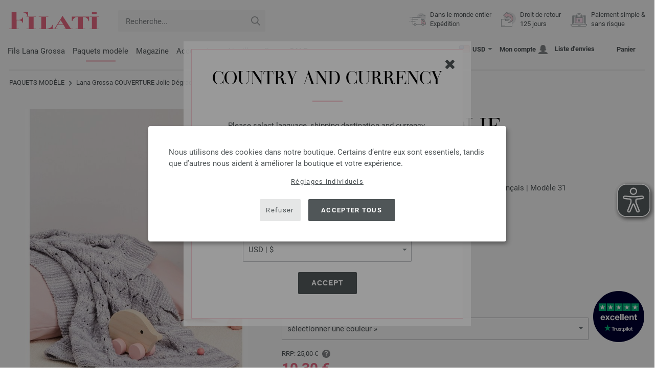

--- FILE ---
content_type: text/html; charset=UTF-8
request_url: https://www.filati.fr/modeles-lana-grossa/modele-lana-grossa-couverture-jolie-degrade-id_23173.html
body_size: 17211
content:
<!doctype html>
<html lang="fr">
<head><meta charset="utf-8">
<title>COUVERTURE Jolie Dégradé de Lana Grossa | INFANTI EDITION No. 3 - Magazine allemand + explications en français - Modèle 31</title>
<meta name="description" content="Lana Grossa Commandez maintenant en ligne des modèles Lana Grossa - Paquet de modèles COUVERTURE Jolie Dégradé (Modèle 31, INFANTI EDITION No. 3 - Magazine allemand + explications en français) - FILATI.fr.">
<meta name="googlebot" content="index,follow,noodp" />
<meta name="robots" content="all,index,follow" />
<meta name="msnbot" content="all,index,follow" />
<link rel="canonical" href="https://www.filati.fr/modeles-lana-grossa/modele-lana-grossa-couverture-jolie-degrade-id_23173.html" />
<meta property="og:title" content="Lana Grossa COUVERTURE Jolie Dégradé - INFANTI EDITION No. 3 - Magazine allemand + explications en français - Modèle 31 | Boutique FILATI"/>
<meta http-equiv="X-UA-Compatible" content="ie=edge">
<meta name="application-name" content="FILATI">
<meta name="apple-mobile-web-app-title" content="FILATI">
<meta name="msapplication-TileColor" content="#505658">
<meta name="theme-color" content="#505658">
<meta name="msapplication-config" content="/browserconfig.xml?v=04">
<link rel="apple-touch-icon" sizes="57x57" href="/assets/images/favicons/apple-touch-icon-57x57.png?v=04">
<link rel="apple-touch-icon" sizes="60x60" href="/assets/images/favicons/apple-touch-icon-60x60.png?v=04">
<link rel="apple-touch-icon" sizes="72x72" href="/assets/images/favicons/apple-touch-icon-72x72.png?v=04">
<link rel="apple-touch-icon" sizes="76x76" href="/assets/images/favicons/apple-touch-icon-76x76.png?v=04">
<link rel="apple-touch-icon" sizes="114x114" href="/assets/images/favicons/apple-touch-icon-114x114.png?v=04">
<link rel="apple-touch-icon" sizes="120x120" href="/assets/images/favicons/apple-touch-icon-120x120.png?v=04">
<link rel="apple-touch-icon" sizes="144x144" href="/assets/images/favicons/apple-touch-icon-144x144.png?v=04">
<link rel="apple-touch-icon" sizes="152x152" href="/assets/images/favicons/apple-touch-icon-152x152.png?v=04">
<link rel="apple-touch-icon" sizes="180x180" href="/assets/images/favicons/apple-touch-icon-180x180.png?v=04">
<link rel="icon" type="image/png" href="/assets/images/favicons/android-chrome-36x36.png?v=04" sizes="36x36">
<link rel="icon" type="image/png" href="/assets/images/favicons/android-chrome-48x48.png?v=04" sizes="48x48">
<link rel="icon" type="image/png" href="/assets/images/favicons/android-chrome-72x72.png?v=04" sizes="72x72">
<link rel="icon" type="image/png" href="/assets/images/favicons/android-chrome-96x96.png?v=04" sizes="96x96">
<link rel="icon" type="image/png" href="/assets/images/favicons/android-chrome-144x144.png?v=04" sizes="144x144">
<link rel="icon" type="image/png" href="/assets/images/favicons/android-chrome-192x192.png?v=04" sizes="192x192">
<link rel="icon" type="image/png" href="/assets/images/favicons/favicon-16x16.png?v=04" sizes="16x16">
<link rel="icon" type="image/png" href="/assets/images/favicons/favicon-32x32.png?v=04" sizes="32x32">
<link rel="icon" type="image/png" href="/assets/images/favicons/favicon-96x96.png?v=04" sizes="96x96">
<link rel="shortcut icon" type="image/x-icon" href="/favicon.ico?v=04">
<meta name="msapplication-TileImage" content="/assets/images/favicons/mstile-150x150.png?v=04">
<meta name="msapplication-square70x70logo" content="/assets/images/favicons/mstile-70x70.png?v=04">
<meta name="msapplication-square150x150logo" content="/assets/images/favicons/mstile-150x150.png?v=04">
<meta name="msapplication-wide310x150logo" content="/assets/images/favicons/mstile-310x150.png?v=04">
<meta name="msapplication-square310x310logo" content="/assets/images/favicons/mstile-310x310.png?v=04">
<link href="/assets/images/favicons/apple-touch-startup-image-320x460.png?v=04" media="(device-width: 320px) and (device-height: 480px) and (-webkit-device-pixel-ratio: 1)" rel="apple-touch-startup-image">
<link href="/assets/images/favicons/apple-touch-startup-image-640x920.png?v=04" media="(device-width: 320px) and (device-height: 480px) and (-webkit-device-pixel-ratio: 2)" rel="apple-touch-startup-image">
<link href="/assets/images/favicons/apple-touch-startup-image-640x1096.png?v=04" media="(device-width: 320px) and (device-height: 568px) and (-webkit-device-pixel-ratio: 2)" rel="apple-touch-startup-image">
<link href="/assets/images/favicons/apple-touch-startup-image-748x1024.png?v=04" media="(device-width: 768px) and (device-height: 1024px) and (-webkit-device-pixel-ratio: 1) and (orientation: landscape)" rel="apple-touch-startup-image">
<link href="/assets/images/favicons/apple-touch-startup-image-750x1024.png?v=04" media="" rel="apple-touch-startup-image">
<link href="/assets/images/favicons/apple-touch-startup-image-750x1294.png?v=04" media="(device-width: 375px) and (device-height: 667px) and (-webkit-device-pixel-ratio: 2)" rel="apple-touch-startup-image">
<link href="/assets/images/favicons/apple-touch-startup-image-768x1004.png?v=04" media="(device-width: 768px) and (device-height: 1024px) and (-webkit-device-pixel-ratio: 1) and (orientation: portrait)" rel="apple-touch-startup-image">
<link href="/assets/images/favicons/apple-touch-startup-image-1182x2208.png?v=04" media="(device-width: 414px) and (device-height: 736px) and (-webkit-device-pixel-ratio: 3) and (orientation: landscape)" rel="apple-touch-startup-image">
<link href="/assets/images/favicons/apple-touch-startup-image-1242x2148.png?v=04" media="(device-width: 414px) and (device-height: 736px) and (-webkit-device-pixel-ratio: 3) and (orientation: portrait)" rel="apple-touch-startup-image">
<link href="/assets/images/favicons/apple-touch-startup-image-1496x2048.png?v=04" media="(device-width: 768px) and (device-height: 1024px) and (-webkit-device-pixel-ratio: 2) and (orientation: landscape)" rel="apple-touch-startup-image">
<link href="/assets/images/favicons/apple-touch-startup-image-1536x2008.png?v=04" media="(device-width: 768px) and (device-height: 1024px) and (-webkit-device-pixel-ratio: 2) and (orientation: portrait)" rel="apple-touch-startup-image">
<link rel="manifest" href="/manifest.json?v=04" />
<meta property="og:type" content="article" />
<meta property="og:url" content="https://www.filati.fr/modeles-lana-grossa/modele-lana-grossa-couverture-jolie-degrade-id_23173.html" />
<meta property="og:description " content="Lana Grossa Commandez maintenant en ligne des modèles Lana Grossa - Paquet de modèles COUVERTURE Jolie Dégradé (Modèle 31, INFANTI EDITION No. 3 - Magazine allemand + explications en français) - FILATI.fr." />
<meta property="og:image" content="/media/modell-pakete.795/infanti.1009/edition-03/infanti-edition-03-m30-31c.jpg" />
<meta property="og:site_name" content="FILATI" />
<meta property="fb:admins" content="100002294998238" />
<meta name="viewport" content="width=device-width, initial-scale=1.0">
<link rel="preload" href="/assets/fonts/bodoni-classic-pro-a.woff2" as="font" type="font/woff2" crossorigin="anonymous">
<link rel="preload" href="/assets/fonts/roboto-v18-vietnamese_latin-ext_greek-ext_cyrillic_latin_greek_cyrillic-ext-700.woff2" as="font" type="font/woff2" crossorigin="anonymous">
<link rel="preload" href="/assets/fonts/roboto-v18-vietnamese_latin-ext_greek-ext_cyrillic_latin_greek_cyrillic-ext-regular.woff2" as="font" type="font/woff2" crossorigin="anonymous">
<link rel="stylesheet" href="/assets/styles/css/style.css?v=208">
<style>
.priceBrutto{display:none !important;}
</style>
<script>var klaroConfig = {elementID: 'biscuit',storageMethod: 'cookie',cookieName: 'klaro',cookieExpiresAfterDays: 365,privacyPolicy: 'https://www.filati.fr/lana-grossa-filati-mode-tricote/intimite.html',default: false,mustConsent: false,noticeAsModal: true,acceptAll: true,hideDeclineAll: false,lang: 'zz',translations: {zz: {acceptAll: 'Accepter tous',acceptSelected: 'Enregistrer sélection',close: 'Fermer',consentModal: {description: 'Ici, vous pouvez voir et ajuster les informations que nous stockons à votre sujet.',privacyPolicy: {name: 'Déclaration de confidentialité',text: 'Plus de détails peuvent être trouvés dans notre {privacyPolicy}.'},title: 'Paramètres de confidentialité'},consentNotice: {changeDescription: 'Il y a eu des changements depuis votre dernière visite, veuillez mettre à jour votre sélection.',title: 'Paramètres de confidentialité',description: 'Nous utilisons des cookies dans notre boutique. Certains d’entre eux sont essentiels, tandis que d’autres nous aident à améliorer la boutique et votre expérience.',imprint: {name: 'Mentions légales'},learnMore: 'Réglages individuels',privacyPolicy: {name: 'Déclaration de confidentialité'},testing: ' '},contextualConsent: {acceptAlways: '',acceptOnce: 'Oui',description: '',descriptionEmptyStore: ' ',modalLinkText: 'Paramètres de confidentialité'},decline: 'Refuser',ok: 'Accepter tous',poweredBy: ' ',privacyPolicy: {name: 'Déclaration de confidentialité',text: 'Plus de détails peuvent être trouvés dans notre {privacyPolicy}.'},purposeItem: {service: ' ',services: ' '},purposes: {external: {description: 'Nécessaire pour afficher le contenu externe.',title: 'Contenu externe'},tech: {description: 'Les cookies essentiels permettent des fonctions de base et sont nécessaires au bon fonctionnement de la boutique.',title: 'Techniquement requis'},marketing: {description: 'Ces services traitent les informations personnelles pour vous montrer un contenu pertinent sur des produits, des services ou des sujets qui pourraient vous intéresser.',title: 'Commercialisation'},statistics: {description: 'Les cookies statistiques collectent des informations de manière anonyme. Ces informations nous aident à comprendre comment nos visiteurs utilisent la boutique.',title: 'Statistiques'},personalization: {description: 'Nécessaire pour afficher des contenus personnalisés.',title: 'Personnalisation'}},save: 'Enregistrer',service: {disableAll: {description: ' ',title: 'Activer ou désactiver tout'},optOut: {description: 'Diese Dienste werden standardmäßig geladen (Sie können sich jedoch abmelden)',title: '(Opt-out)'},purpose: ' ',purposes: ' ',required: {description: ' ',title: 'Les cookies essentiels permettent des fonctions de base et sont nécessaires au bon fonctionnement de la boutique.'}}}},services: [{name: 'mandatory',default: true,purposes: ['tech'],translations: {zz: {title: 'Techniquement requis',description: ''},},cookies: ['BasketGuid'],required: true,},{name: 'googleAnalytics',purposes: ['statistics'],translations: {zz: {title: 'Google Analytics',description: ''},},cookies: [['_ga', '/', 'filati.fr'], ['_gid', '/', 'filati.fr'], ['_gat', '/', 'filati.fr'], ['_gali', '/', 'filati.fr'], [/^_gac_.*$/i, '/', 'filati.fr'], [/^_gat_.*$/i, '/', 'filati.fr'], '_ga'],},{name: 'google-tag-manager',required: true,purposes: ['marketing'],onAccept: `for(let k of Object.keys(opts.consents)){if (opts.consents[k]){let eventName = 'klaro-'+k+'-accepted';dataLayer.push({'event': eventName})}}`,onInit: `window.dataLayer = window.dataLayer || [];window.gtag = function(){dataLayer.push(arguments)};gtag('consent', 'default', {'ad_storage': 'denied', 'analytics_storage': 'denied', 'ad_user_data': 'denied', 'ad_personalization': 'denied'});gtag('set', 'ads_data_redaction', true);`,},{name: 'google-analytics',cookies: [/^_ga(_.*)?/],purposes: ['marketing'],onAccept: `gtag('consent', 'update', {'analytics_storage': 'granted',})`,onDecline: `gtag('consent', 'update', {'analytics_storage': 'denied',})`,},{name: 'google-ads',cookies: [],onAccept: `gtag('consent', 'update', {'ad_storage': 'granted','ad_user_data': 'granted','ad_personalization': 'granted'})`,onDecline: `gtag('consent', 'update', {'ad_storage': 'denied','ad_user_data': 'denied','ad_personalization': 'denied'})`,purposes: ['marketing'],},{name: 'issuu',purposes: ['external'],translations: {zz: {title: 'issuu',description: 'Requis pour pouvoir feuilleter des magazines.'},},},{name: 'YouTube',purposes: ['external'],translations: {zz: {title: 'YouTube',description: 'Requis pour regarder des vidéos.'},},},],};</script>
<script src="/assets/scripts/js_lib/biscuit.js?v=208"></script>
<script src="/assets/scripts/js.min.js?v=208"></script>
<script>var CurrencyArray = {"AED":[4.307245,"AED","2"],"AFN":[77.861443,"&#1547;","0"],"ALL":[97.564218,"Lek","0"],"AMD":[447.551164,"AMD","0"],"ANG":[2.099443,"Na&#402;","2"],"AOA":[1075.491571,"AOA","0"],"ARS":[1701.727449,"arg$","0"],"AUD":[1.790153,"AU$","2"],"AWG":[2.111106,"Afl.","2"],"AZN":[1.997195,"&#8380;","2"],"BAM":[1.975885,"KM","2"],"BBD":[2.366071,"BDS$","2"],"BDT":[143.437399,"BDT","0"],"BGN":[1.975743,"&#1083;&#1074;","2"],"BHD":[0.442174,"BHD","2"],"BIF":[3462.698943,"BIF","0"],"BMD":[1.172836,"BD$","2"],"BND":[1.521364,"BR$","2"],"BOB":[8.14681,"$b","2"],"BRL":[6.283477,"R$","2"],"BSD":[1.174776,"B$","2"],"BTN":[105.174526,"BTN","0"],"BWP":[15.678772,"P","0"],"BYN":[3.409659,"Br","2"],"BZD":[2.362616,"BZ$","2"],"CAD":[1.641778,"CA$","2"],"CDF":[2977.246487,"CDF","0"],"CHF":[0.943142,"CHF","2"],"CLP":[1089.272301,"chil$","0"],"CNY":[8.294008,"CN&#165;","2"],"COP":[4468.683354,"CO$","0"],"CRC":[578.480151,"CR&#8353;","0"],"CUC":[1.172836,"CUC","2"],"CUP":[31.08017,"Cub$","0"],"CVE":[111.397332,"CVE","0"],"CZK":[24.398697,"K&#269;","0"],"DJF":[209.192644,"DJF","0"],"DKK":[7.542882,"dkr","2"],"DOP":[73.396059,"RD$","0"],"DZD":[152.777187,"DZD","0"],"EGP":[55.733434,"E&#163;","0"],"ETB":[183.454519,"ETB","0"],"EUR":[1.01,"&#8364;","2"],"FJD":[2.663805,"FJ$","2"],"GBP":[0.887309,"&#163;","2"],"GEL":[3.160787,"&#8382;","2"],"GHS":[13.309286,"&#162;","0"],"GMD":[85.617681,"GMD","0"],"GNF":[10206.749307,"GNF","0"],"GTQ":[9.003558,"Q","2"],"GYD":[245.768187,"G$","0"],"HKD":[9.133056,"HK$","2"],"HNL":[30.933831,"L","0"],"HRK":[7.610485,"kn","2"],"HTG":[153.62153,"HTG","0"],"HUF":[384.629409,"Ft","0"],"IDR":[19500.519766,"Rp","0"],"ILS":[3.821296,"&#8362;","2"],"INR":[105.27675,"&#8377;","0"],"IQD":[1538.942992,"IQD","0"],"IRR":[49405.743906,"&#65020;","0"],"ISK":[149.477719,"&#205;kr","0"],"JMD":[188.441086,"J$","0"],"JOD":[0.831571,"JOD","2"],"JPY":[182.52153,"&#165;","0"],"KES":[151.835752,"KES","0"],"KGS":[102.56454,"K.S.","0"],"KHR":[4693.710664,"&#6107;","0"],"KMF":[497.282414,"KMF","0"],"KRW":[1721.142455,"KR&#8361;","0"],"KWD":[0.35999,"KWD","2"],"KYD":[0.978951,"CI$","2"],"KZT":[600.402958,"&#8376;","0"],"LAK":[25486.961387,"&#8365;","0"],"LBP":[105202.665234,"LB&#163;","0"],"LKR":[362.474476,"&#3515;&#3540;","0"],"LRD":[212.622168,"Lib$","0"],"LSL":[20.066588,"LSL","0"],"LTL":[3.463082,"Lt","2"],"LVL":[0.709437,"Ls","2"],"LYD":[6.402269,"LYD","2"],"MAD":[10.86292,"MAD","0"],"MDL":[19.929496,"MDL","0"],"MGA":[5248.484233,"MGA","0"],"MKD":[62.267939,"&#1076;&#1077;&#1085;","0"],"MMK":[2462.743955,"MMK","0"],"MOP":[9.424195,"MOP","2"],"MUR":[54.126235,"MUR","0"],"MVR":[18.073559,"MVR","0"],"MWK":[2037.058422,"MWK","0"],"MXN":[21.472525,"Mex$","0"],"MYR":[4.846747,"RM","2"],"MZN":[74.944524,"MT","0"],"NAD":[20.066672,"N$","0"],"NGN":[1698.220189,"&#8358;","0"],"NIO":[43.229417,"C$","0"],"NOK":[11.877299,"nkr","0"],"NPR":[168.27852,"&#2352;&#2369;","0"],"NZD":[2.048029,"NZ$","2"],"OMR":[0.45096,"&#65020;","2"],"PAB":[1.174741,"B/.","2"],"PEN":[3.949427,"S/.","2"],"PGK":[5.048314,"PGK","2"],"PHP":[68.491904,"&#8369;","0"],"PKR":[331.898767,"&#8360;","0"],"PLN":[4.272767,"z&#322;","2"],"PYG":[8211.538691,"Gs","0"],"QAR":[4.293864,"&#65020;","2"],"RON":[5.139956,"lei","2"],"RSD":[118.542108,"&#1044;&#1080;&#1085;.","0"],"RUB":[91.142267,"&#8381;","0"],"RWF":[1709.3186,"RWF","0"],"SAR":[4.401648,"&#65020;","2"],"SBD":[9.645201,"SI$","2"],"SCR":[17.754272,"Sre","0"],"SDG":[705.460835,"SDG","0"],"SEK":[11.0834,"Skr","0"],"SGD":[1.521198,"S$","2"],"SHP":[0.879931,"SH&#163;","2"],"SLL":[24593.795898,"SLL","0"],"SOS":[670.23277,"S","0"],"SRD":[45.194676,"SR$","0"],"STD":[24275.35,"STD","0"],"SZL":[20.074567,"SZL","0"],"THB":[37.523151,"&#3647;","0"],"TJS":[10.84862,"TJS","0"],"TMT":[4.104928,"TMT","2"],"TND":[3.462208,"TND","2"],"TOP":[2.823909,"TOP","2"],"TRY":[49.784685,"&#8378;","0"],"TTD":[7.962942,"TT$","2"],"TWD":[36.889581,"NT$","0"],"TZS":[2893.40687,"TZS","0"],"UAH":[49.768661,"&#8372;","0"],"UGX":[4228.98688,"UGX","0"],"USD":[1.172836,"$","2"],"UYU":[46.725149,"$U","0"],"UZS":[14027.527031,"UZS","0"],"VND":[30939.430605,"&#8363;","0"],"XAF":[662.710292,"XAF","0"],"XCD":[3.16965,"EC$","2"],"XOF":[662.713127,"XOF","0"],"XPF":[120.48418,"XPF","0"],"YER":[279.545672,"&#65020;","0"],"ZAR":[20.054212,"R","0"],"ZMW":[26.930977,"ZMW","0"],};var myCurrencyISO = 'USD';var myCurrencySign = '&euro;';var myShowWithVAT = false;var sToolTipText = 'Le prix estimé dans votre devise n\'est qu\'à titre indicatif et peut ne pas être le prix final.';var sPriceText = 'Prix';var sUVPText = 'RRP: ';var sToolTipTextUVP = 'Le prix de vente non contraignant (RRP) est le prix qu\'un fabricant recommande comme prix de vente au client.';var BFHCountriesList = {ZA:"Afrique du Sud",AL:"Albanie",DZ:"Algérie",DE:"Allemagne",AD:"Andorre",AO:"Angola",AI:"Anguilla",AG:"Antigua-et-Barbuda",AN:"Antilles néerlandaises",SA:"Arabie Saoudite",AR:"Argentine",AM:"Arménie",AW:"Aruba",AU:"Australie",AT:"Autriche",AZ:"Azerbaïdjan",BS:"Bahamas",BH:"Bahreïn",BB:"Barbade",BE:"Belgique",BZ:"Belize",BJ:"Bénin",BM:"Bermudes",BT:"Bhoutan",BY:"Biélorussie",BO:"Bolivie",BA:"Bosnie-Herzégovine",BW:"Botswana",BR:"Brésil",BN:"Brunei",BG:"Bulgarie",BF:"Burkina Faso",BI:"Burundi",KH:"Cambodge",CM:"Cameroun",CA:"Canada",CV:"Cap-Vert",CL:"Chili",CN:"Chine",CY:"Chypre",VA:"Cité du Vatican",CO:"Colombie",KM:"Comores",KR:"Corée du Sud",CR:"Costa Rica",CI:"Côte-d\'Ivoire",HR:"Croatie",DK:"Danemark",DJ:"Djibouti",DM:"Dominique",EG:"Egypte",SV:"El Salvador",AE:"Émirats Arabes Unis",EC:"Equateur",ER:"Erythrée",ES:"Espagne",IC:"Espagne (Îles Canaries)",EE:"Estonie",FM:"États fédérés de Micronésie",ET:"Ethiopie",FJ:"Fidji",FI:"Finlande",FR:"France",GA:"Gabon",GM:"Gambie",GE:"Géorgie",GI:"Gibraltar",GB:"Grande-Bretagne",GR:"Grèce",GD:"Grenade",GL:"Groenland",GP:"Guadeloupe",GN:"Guinée",GW:"Guinée-Bissau",GY:"Guyane",GF:"Guyane française",HN:"Honduras",HK:"Hong-Kong",HU:"Hongrie",MU:"Ile Maurice",NF:"Île Norfolk",KY:"Îles Caïmans",CK:"Iles Cook",FO:"Îles Féroé",FK:"Iles Malouines",MH:"Iles Marshall",PN:"Iles Pitcairn",SB:"Iles Salomon",TC:"Îles Turques et Caïques",VG:"Îles Vierges britanniques",IN:"Inde",ID:"Indonésie",IE:"Irlande",IS:"Islande",IL:"Israël",IT:"Italie",JM:"Jamaïque",JP:"Japon",JO:"Jordanie",KZ:"Kazakhstan",KE:"Kenya",KG:"Kirghizstan",KI:"Kiribati",XK:"Kosovo",KW:"Koweit",RE:"La Réunion",LA:"Laos",LS:"Lesotho",LV:"Lettonie",LI:"Liechtenstein",LT:"Lituanie",LU:"Luxembourg",MK:"Macédoine",MG:"Madagascar",MY:"Malaisie",MW:"Malawi",MV:"Maldives",ML:"Mali",MT:"Malte",MA:"Maroc",MQ:"Martinique",MR:"Mauritanie",YT:"Mayotte",MX:"Mexique",MD:"Moldova",MC:"Monaco",MN:"Mongolie",ME:"Monténégro",MS:"Montserrat",MZ:"Mozambique",NA:"Namibie",NR:"Nauru",NP:"Népal",NI:"Nicaragua",NE:"Niger",NG:"Nigeria",NU:"Niue",NO:"Norvège",NC:"Nouvelle-Calédonie",NZ:"Nouvelle-Zélande",OM:"Oman",UG:"Ouganda",UZ:"Ouzbékistan",PW:"Palau",PA:"Panama",PG:"Papouasie-Nouvelle-Guinée",PY:"Paraguay",NL:"Pays-Bas",PE:"Pérou",PH:"Philippines",PL:"Pologne",PF:"Polynésie française",PT:"Portugal",QA:"Qatar",CD:"RD Congo",DO:"République dominicaine",CG:"République du Congo",CZ:"République tchèque",RO:"Roumanie",RU:"Russie",RW:"Rwanda",MF:"Saint Martin",SH:"Sainte-Hélène",LC:"Sainte-Lucie",KN:"Saint-Kitts-et-Nevis",PM:"Saint-Pierre-et-Miquelon",VC:"Saint-Vincent-et-les Grenadines",WS:"Samoa",SM:"San Marino",ST:"Sao Tomé et Principe",SN:"Sénégal",RS:"Serbie",SC:"Seychelles",SL:"Sierra Leone",SG:"Singapour",SK:"Slovaquie",SI:"Slovénie",SO:"Somalie",LK:"Sri Lanka",SE:"Suède",CH:"Suisse",SR:"Suriname",SJ:"Svalbard et Jan Mayen",SZ:"Swaziland",TJ:"Tadjikistan",TW:"Taiwan",TZ:"Tanzanie",TD:"Tchad",TH:"Thaïlande",TG:"Togo",TO:"Tonga",TT:"Trinité-et-Tobago",TN:"Tunisie",TM:"Turkménistan",TR:"Turquie",TV:"Tuvalu",UA:"Ukraine",UY:"Uruguay",US:"USA - Les États-Unis d\'Amérique",VU:"Vanuatu",VE:"Venezuela",VN:"Viêt-Nam",WF:"Wallis et Futuna",YE:"Yémen",ZM:"Zambie",ZW:"Zimbabwe",};getLangChangeWindow('www.filati-store.com', 'US', 'USD');var sJSONSearchPath = '/assets/searchdata/searchdata-filati.fr.json?v=2025120217';var sSearch_TextNoItems = 'Aucun résultat de recherche trouvé';var sSearch_TextMoreItems = 'Afficher tous les résultats';var sDeliveryCountryVat = '';var iDiscountFactorGlobal = 1;var iDiscountFactorCampaign = 1;var oDiscountArticleArray = [];iDiscountFactorCampaign = 0.85;oDiscountArticleArray = [27299];var sVATTranslation = 'TVA';</script>
<script>
var gaProperty = 'G-TFR96DX9T5';
var disableStr = 'ga-disable-' + gaProperty;
if (document.cookie.indexOf(disableStr + '=true') > -1) {
  window[disableStr] = true;
}
function gaOptout() {
  document.cookie = disableStr + '=true; expires=Thu, 31 Dec 2099 23:59:59 UTC; path=/';
  window[disableStr] = true;
}
</script>

<script async type="opt-in" data-type="text/javascript" data-name="googleAnalytics" data-src="https://www.googletagmanager.com/gtag/js?id=G-TFR96DX9T5"></script>
<script type="opt-in" data-type="text/javascript" data-name="googleAnalytics">
  window.dataLayer = window.dataLayer || [];
  function gtag(){dataLayer.push(arguments);}
  gtag('js', new Date());
  gtag('config', 'G-TFR96DX9T5', { 'anonymize_ip': true, 'link_attribution': true });
  gtag('consent', 'default', {'ad_storage': 'denied', 'ad_user_data': 'denied', 'ad_personalization': 'denied', 'analytics_storage': 'denied'});
</script>
<script type="opt-in" data-type="text/javascript" data-name="googleAnalytics">
if(typeof gtag === 'function' ){gtag('consent', 'update', {'analytics_storage': 'granted', 'ad_storage': 'denied', 'ad_user_data': 'denied', 'ad_personalization': 'denied'});}
</script>
<script type="opt-in" data-type="text/javascript" data-name="google-ads">
if(typeof gtag === 'function' ){gtag('consent', 'update', {'ad_storage': 'granted', 'ad_user_data': 'granted', 'ad_personalization': 'granted'});}
</script>

	<script type="opt-in" data-type="text/javascript" data-name="google-tag-manager">
	!function(f,b,e,v,n,t,s)
	{if(f.fbq)return;n=f.fbq=function(){n.callMethod?
	n.callMethod.apply(n,arguments):n.queue.push(arguments)};
	if(!f._fbq)f._fbq=n;n.push=n;n.loaded=!0;n.version='2.0';
	n.queue=[];t=b.createElement(e);t.async=!0;
	t.src=v;s=b.getElementsByTagName(e)[0];
	s.parentNode.insertBefore(t,s)}(window, document,'script',
	'https://connect.facebook.net/en_US/fbevents.js');
	fbq('init', '2431180553681586');
	fbq('track', 'PageView');
	
	</script>
	
<script async src="/assets/eye-able/config.js?v=208"></script>
<script async src="/assets/eye-able/public/js/eyeAble.js?v=208"></script>

</head><body id="wrapper">

<a class="scrollToTop hidden-sm-down" href="#"><img src="/assets/image/layout/arrow_down.png" alt="TOP"></a>
<a class="trustpic" href="https://fr.trustpilot.com/review/filati.cc" target="_blank"><img src="/assets/image/trust/rated-excellent-trustpilot-fr.svg" alt="Trustpilot"></a>
<div id="biscuit"></div>
<header id="header">
<div class="container">
<div class="row header-first-row">
<div class="hidden-md-up col-2 js-nav-trigger">
<div class="burgermenu showMobile"><i></i><i></i><i></i></div>
</div>
<div class="col-5 col-md-3 col-lg-3 col-xl-2 mobilelogo"> <a href="/"><img class="b-lazy" src="[data-uri]" id="logo" data-src="/assets/image/layout/logo.svg" alt="FILATI"></a></div>
<div class="col-5 hidden-md-up text-right mobileleft"> <div class="header-setting heart"><a href="/warenkorb/wz/default.asp"><div class="icon-with-number heart js-heart-img"><img src="[data-uri]" data-src="/assets/image/layout/heart.svg" alt="Liste d'envies"><span class="number wishitems"></span></div></a></div>
<div class="header-setting cart"><a href="/warenkorb/default.asp"><div class="icon-with-number cart js-basket-img"><img src="[data-uri]" data-src="/assets/image/layout/basket.svg" alt="Panier"><span class="number basketitems"></span></div></a></div></div>
<div class="col-12 d-md-none d-xl-block col-lg-3 col-xl-3" id="js-search"><form action="/handstrickmode/search-fuse.asp?aaaaa=fdss" method="get" id="frmsearch"><input type="search" name="search" class="input-search js-input-search-fuse no-active no-bg" maxlength="100" autocomplete="off" placeholder="Recherche..."><input type="hidden" name="a" value="s"><button type="submit" class="button-search" aria-label="Recherche"></button></form><div class="search-box js-search-box-fuse"></div></div>
<div class="col-12 col-md-9 col-lg-9 col-xl-7 text-right">
<a href="/a-propos-de-filati/shop.html" aria-labelledby="HBFreeShipping"><div class="benefit text-left"><img class="b-lazy imga" src="[data-uri]" data-src="/assets/image/layout/service-lieferung.svg" alt="Dans le monde entier<br> Expédition"><span id="HBFreeShipping">Dans le monde entier<br> Expédition</span></div></a>

<a href="/a-propos-de-filati/shop.html" aria-labelledby="HBRightToReturn"><div class="benefit text-left"><img class="b-lazy imgc" src="[data-uri]" data-src="/assets/image/layout/service-rueckgabe.svg" alt="Droit de retour<br> 125 jours"><span id="HBRightToReturn">Droit de retour<br> 125 jours</span></div></a> 
<a href="/a-propos-de-filati/shop.html" aria-labelledby="HBSafePayment"><div class="benefit text-left"><img class="b-lazy imgd" src="[data-uri]" data-src="/assets/image/layout/service-bezahlen.svg" alt="Paiement simple &<br>sans risque"><span id="HBSafePayment">Paiement simple &<br>sans risque</span></div></a>
</div>
</div>
<div class="row">
<div class="header-second-row col-12">
<div class="container">
<div class="row">
<div class="hidden-xl-up hidden-sm-down col-md-5 col-lg-4"><form action="/handstrickmode/search-fuse.asp?aaaaa=fdss" method="get" id="frmsearch"><input type="search" name="search" class="input-search js-input-search-fuse no-active no-bg" maxlength="100" autocomplete="off" placeholder="Recherche..."><input type="hidden" name="a" value="s"><button type="submit" class="button-search" aria-label="Recherche"></button></form><div class="search-box js-search-box-fuse"></div></div>
<div class="col-12 hidden-sm-down col-md-7 col-lg-8 d-xl-none text-right"><div class="media header-setting currency js-modal-launcher"><div class="media-left"><span class="img-shadow"><img class="b-lazy" src="[data-uri]" data-src="/assets/image/flags/us.svg" alt="Pays : US"></span></div><div class="media-right"><span class="label">USD</span><img class="b-lazy arrow-right" src="[data-uri]" data-src="/assets/image/layout/arrow_down_small.png" alt="Devise" width="9" height="4"></div></div>
<div class="media header-setting account"><a href="/konto/login.asp"><div class="media-left"><span class="label">Mon compte</span></div><div class="media-right"><img class="b-lazy" src="[data-uri]" data-src="/assets/image/layout/user.svg" alt="Mon compte"></div></a></div>
<div class="media header-setting"><a href="/warenkorb/wz/default.asp"><div class="media-left"><span class="label">Liste d'envies</span></div><div class="media-right"><div class="icon-with-number heart js-heart-img"><img src="[data-uri]" data-src="/assets/image/layout/heart.svg" alt="Liste d'envies"><span class="number wishitems"></span></div></div></a></div>
<div class="media header-setting cart"><a href="/warenkorb/default.asp"><div class="media-left"><span class="label">Panier</span></div><div class="media-right"><div class="icon-with-number cart js-basket-img"><img src="[data-uri]" data-src="/assets/image/layout/basket.svg" alt="Panier"><span class="number basketitems"></span></div></div></a></div> </div>
<div class="col-12 col-md-12 col-lg-12 col-xl-8"> 
<nav><ul><li class="menu-item Yarn"><a href="https://www.filati.fr/fils-lana-grossa/laine-fils-p_1.html" target="_self">Fils Lana Grossa</a></li>
<li class="menu-item Modelpackages"><a href="https://www.filati.fr/modeles-lana-grossa/tricoter-lana-grossa-c_1-p_1.html" target="_self">Paquets modèle</a></li>
<li class="menu-item Magazine"><a href="https://www.filati.fr/livres-de-tricot-lana-grossa/modeles-instructions-a-tricoter-p_1.html" target="_self">Magazine</a></li>
<li class="menu-item Accessoires"><a href="https://www.filati.fr/accessoires/boutons-f_63-p_1.html" target="_self">Accessoires</a></li>
<li class="menu-item Needle"><a href="https://www.filati.fr/crocheter-tricoter/aiguilles-p_1.html" target="_self">Aiguilles</a></li>
<li class="menu-item Voucher"><a href="https://www.filati.fr/bon/bon-filati-lana-grossa.html" target="_self">Bons</b></a></li>
<li class="menu-item Outlet"><a href="https://www.filati.fr/offres-lana-grossa/laine-fils-p_1.html" target="_self"><b><span style="color:#2c2c2c"><span class="uppercase">Sale</span></span></b></a></li>
</ul><div id="teasermobile" class="hidden-md-up text-center"></div></nav><script>$('li.menu-item').hover(function() {$(this).addClass('hov');}, function() {$( this ).removeClass('hov');});</script>
<div class="hidden-md-up header-setting-mobile text-center" id="js-curr-acc"><div class="media header-setting currency js-modal-launcher"><div class="media-left"><span class="img-shadow"><img class="b-lazy" src="[data-uri]" data-src="/assets/image/flags/us.svg" alt="Pays : US"></span></div><div class="media-right"><span class="label">USD</span><img class="b-lazy arrow-right" src="[data-uri]" data-src="/assets/image/layout/arrow_down_small.png" alt="Devise" width="9" height="4"></div></div>
<div class="media header-setting account"><a href="/konto/login.asp"><div class="media-left"><span class="label">Mon compte</span></div><div class="media-right"><img class="b-lazy" src="[data-uri]" data-src="/assets/image/layout/user.svg" alt="Mon compte"></div></a></div></div>
</div>
<div class="col-12 col-md-6 hidden-md-down col-lg-4 col-xl-4 text-right hidden-xs-down d-lg-none d-xl-block"> <div class="media header-setting currency js-modal-launcher"><div class="media-left"><span class="img-shadow"><img class="b-lazy" src="[data-uri]" data-src="/assets/image/flags/us.svg" alt="Pays : US"></span></div><div class="media-right"><span class="label">USD</span><img class="b-lazy arrow-right" src="[data-uri]" data-src="/assets/image/layout/arrow_down_small.png" alt="Devise" width="9" height="4"></div></div>
<div class="media header-setting account"><a href="/konto/login.asp"><div class="media-left"><span class="label">Mon compte</span></div><div class="media-right"><img class="b-lazy" src="[data-uri]" data-src="/assets/image/layout/user.svg" alt="Mon compte"></div></a></div>
<div class="media header-setting"><a href="/warenkorb/wz/default.asp"><div class="media-left"><span class="label">Liste d'envies</span></div><div class="media-right"><div class="icon-with-number heart js-heart-img"><img src="[data-uri]" data-src="/assets/image/layout/heart.svg" alt="Liste d'envies"><span class="number wishitems"></span></div></div></a></div>
<div class="media header-setting cart js-header-cart"><a href="/warenkorb/default.asp" class="js-header-cart-link"><div class="media-left"><span class="label">Panier</span></div><div class="media-right"><div class="icon-with-number cart js-basket-img"><img src="[data-uri]" data-src="/assets/image/layout/basket.svg" alt="Panier"><span class="number basketitems"></span></div></div></a><div class="cart-box js-cart-box"></div></div> </div>
</div>
</div>
</div>
</div> 
</div>
</header>

<div class="container" id="js-container"><div id="product-detail" class="modell"><div class="row" itemscope itemtype="http://schema.org/Product"><div class="col-12 hidden-sm-down"><div class="divider-line small-margin"></div><div class="breadcrumb-menu"><span>PAQUETS MODÈLE <img class="b-lazy divider" src="[data-uri]" data-src="/assets/image/layout/divider.png" alt=""> Lana Grossa COUVERTURE Jolie Dégradé</span></div></div><script>function changeYarnImage(oSelectField, sIDVar){var imgSrc = $(oSelectField).find('option:selected').attr('data-imgsrc');var imgHref = $(oSelectField).find('option:selected').attr('data-href');var img = $("#picYarn" + sIDVar);var div = $("#divpic" + sIDVar);$("#yarnpics").show();div.show();var imgLink = $("#divpic" + sIDVar + " > a");if (imgSrc == '') {imgSrc = '/assets/image/1.png?mode=crop&amp;w=150&amp;h=150&amp;scale=both';imgHref = '/assets/image/1.png?mode=crop&w=1000&h=1000&scale=both';}if (img.attr("src") == imgSrc) {}else {img.stop().animate({opacity:'0'},function(){$(this).attr('src',imgSrc);}).on('load', function(){$(this).stop().animate({opacity:'1'});});imgLink.attr("href", imgHref);img.attr("alt", $(oSelectField).find('option:selected').attr('data-yarnname') + ' | ' + $(oSelectField).find('option:selected').text());imgLink.attr("title", img.attr("alt"));img.animate({opacity:'0'},function(){$(this).on('load', function() { $(this).fadeIn(200); });$(this).attr("src", imgSrc);});}}</script>
<div class="col-12 text-center hidden-md-up" id="div-md-up-01"><h1 class="left"><span class="overline">Lana Grossa</span> <span itemprop="name">COUVERTURE Jolie Dégradé</span></h1><p class="text-no-margin">INFANTI EDITION No. 3 - Magazine allemand + explications en français | Modèle 31</p>
<div class="text-inline"></div></div>
<div class="col-12 col-sm-6 col-md-1 hidden-sm-down product-side-images" id="gallery_01" style="display:none;"><a style="display:none;" onclick="showProdPic();" href="/media/modell-pakete.795/infanti.1009/edition-03/infanti-edition-03-m30-31c.jpg" data-image="/media/modell-pakete.795/infanti.1009/edition-03/infanti-edition-03-m30-31c.jpg?mode=pad&quality=85&w=600&h=800" data-zoom-image="/media/modell-pakete.795/infanti.1009/edition-03/infanti-edition-03-m30-31c.jpg" target="_blank"><img src="/assets/image/1.png?mode=crop&w=103&amp;h=156&amp;scale=both" data-src="/media/modell-pakete.795/infanti.1009/edition-03/infanti-edition-03-m30-31c.jpg?mode=crop&amp;anchor=topcenter&amp;quality=85&amp;w=103&amp;h=156&amp;scale=both" style="padding-bottom:4px;padding-right:4px;" alt="Lana Grossa COUVERTURE Jolie Dégradé" class="b-lazy" /></a></div><div class="col-12 col-md-5"><div class="main-product-image" id="picProduct"><meta itemprop="image" content="https://www.filati.fr/media/modell-pakete.795/infanti.1009/edition-03/infanti-edition-03-m30-31c.jpg" /><a href="/media/modell-pakete.795/infanti.1009/edition-03/infanti-edition-03-m30-31c.jpg" target="_blank"><img src="/assets/image/1.png?mode=crop&w=600&amp;h=800&amp;scale=both" data-src="/media/modell-pakete.795/infanti.1009/edition-03/infanti-edition-03-m30-31c.jpg?mode=pad&amp;quality=85&amp;w=600&amp;h=800" id="zoom_03" class="b-lazy productimage" data-zoom-image="/media/modell-pakete.795/infanti.1009/edition-03/infanti-edition-03-m30-31c.jpg" alt="Lana Grossa COUVERTURE Jolie Dégradé" /></a></div></div><div class="col-12 col-sm-6 col-md-1 product-side-images hidden-md-up" id="gallery_02"></div><script>$(document).ready(function () {$("#zoom_03").elevateZoom({gallery:'gallery_01', zoomWindowPosition: 1, zoomWindowOffetx: 10, borderSize: 2, cursor: 'pointer', galleryActiveClass: 'active', imageCrossfade: true});$("#zoom_03").bind("click", function(e) {var ez = $('#zoom_03').data('elevateZoom');ez.closeAll();ez.openPrettyPhotoGallery();return false;});$("#zoom_03").elevateZoom({gallery:'gallery_02', zoomWindowPosition: 1, zoomWindowOffetx: 10, borderSize: 2, cursor: 'pointer', galleryActiveClass: 'active', imageCrossfade: true});$("#zoom_03").bind("click", function(e) {var ez = $('#zoom_03').data('elevateZoom');ez.changeState('disable');ez.closeAll();ez.openPrettyPhotoGallery();return false;});});</script><div class="col-12 col-md-6 main" id="divMain"><div class="hidden-sm-down" id="div-sm-down-01"></div><form name="frmDetails" id="frmDetails" action="/warenkorb/default.asp?action=add_product&amp;id=23173" method="post">
<span class="overline">Quantité</span><div class="input-group number"><span class="input-group-btn minus"><button type="button" class="btn btn-default btn-number" disabled="disabled" data-type="minus" id="btn_minus_23173" data-field="quant_23173"><img class="minus" src="/assets/image/layout/minus.png" alt="Quantité -"></button></span><input type="number" name="txtMenge" id="quant_23173" class="form-control input-number no-active" value="1" data-min="1" data-max="999" aria-label="Quantité"><span class="input-group-btn plus"><button type="button" class="btn btn-default btn-number" data-type="plus" id="btn_plus_23173" data-field="quant_23173"><img class="plus" src="/assets/image/layout/plus.png" alt="Quantité +"></button></span></div><span class="overline "><label for="var0">Taille :</label></span><select id="var0" name="size23173" onChange="SetYarnWeight();" class="product-select"><option value="99514">env. 60 cm x 80 cm</option></select><span class="overline">Fil JOLIE Uni & Dégradé (<span id="yweight1">250</span> g) <a href="https://www.filati.fr/fils-lana-grossa/couleurs-lana-grossa-jolie-uni-degrade-id_22803.html?iframe=true&amp;width=95%25&amp;height=95%25" target="_new" data-gal="prettyNMPhoto" onclick="setYarnSelect('var1')"><small>Éventail des couleurs</small></a></span><select is="ms-dropdown" id="var1" data-weight99514="250" data-ysprice="5.00" name="yarn99513" onChange="changeYarnImage(this, '1'); CalcPrice(23173);getStockInfoYarnModell(this, 22803, 99513);" class="product-select"><option data-vat="20" value="-1" data-imgsrc="" selected>sélectionner une couleur »</option><option data-vat="20" data-cna="0" data-ystkstock="100" data-yprice="2.06" data-ystk99514="5" data-imgsrc="https://www.filati.fr/media/garne.330/ij.335/jolie/lana-grossa-jolie-005.jpg?mode=pad&amp;quality=85&amp;w=150&amp;h=150" data-image="https://www.filati.fr/media/garne.330/ij.335/jolie/lana-grossa-jolie-005.jpg?mode=pad&amp;quality=85&amp;w=32&amp;h=32" data-href="/media/garne.330/ij.335/jolie/lana-grossa-jolie-005.jpg" data-yarnname="JOLIE Uni & Dégradé" value="97542">005-feuille verte</option><option data-vat="20" data-cna="0" data-ystkstock="100" data-yprice="2.06" data-ystk99514="5" data-imgsrc="https://www.filati.fr/media/garne.330/ij.335/jolie/lana-grossa-jolie-006.jpg?mode=pad&amp;quality=85&amp;w=150&amp;h=150" data-image="https://www.filati.fr/media/garne.330/ij.335/jolie/lana-grossa-jolie-006.jpg?mode=pad&amp;quality=85&amp;w=32&amp;h=32" data-href="/media/garne.330/ij.335/jolie/lana-grossa-jolie-006.jpg" data-yarnname="JOLIE Uni & Dégradé" value="97543">006-turquoise</option><option data-vat="20" data-cna="0" data-ystkstock="100" data-yprice="2.06" data-ystk99514="5" data-imgsrc="https://www.filati.fr/media/garne.330/ij.335/jolie/lana-grossa-jolie-011.jpg?mode=pad&amp;quality=85&amp;w=150&amp;h=150" data-image="https://www.filati.fr/media/garne.330/ij.335/jolie/lana-grossa-jolie-011.jpg?mode=pad&amp;quality=85&amp;w=32&amp;h=32" data-href="/media/garne.330/ij.335/jolie/lana-grossa-jolie-011.jpg" data-yarnname="JOLIE Uni & Dégradé" value="97547">011-jaune</option><option data-vat="20" data-cna="0" data-ystkstock="100" data-yprice="2.06" data-ystk99514="5" data-imgsrc="https://www.filati.fr/media/garne.330/ij.335/jolie/lana-grossa-jolie-012.jpg?mode=pad&amp;quality=85&amp;w=150&amp;h=150" data-image="https://www.filati.fr/media/garne.330/ij.335/jolie/lana-grossa-jolie-012.jpg?mode=pad&amp;quality=85&amp;w=32&amp;h=32" data-href="/media/garne.330/ij.335/jolie/lana-grossa-jolie-012.jpg" data-yarnname="JOLIE Uni & Dégradé" value="97548">012-jaune clair</option><option data-vat="20" data-cna="0" data-ystkstock="100" data-yprice="2.06" data-ystk99514="5" data-imgsrc="https://www.filati.fr/media/garne.330/ij.335/jolie/lana-grossa-jolie-014.jpg?mode=pad&amp;quality=85&amp;w=150&amp;h=150" data-image="https://www.filati.fr/media/garne.330/ij.335/jolie/lana-grossa-jolie-014.jpg?mode=pad&amp;quality=85&amp;w=32&amp;h=32" data-href="/media/garne.330/ij.335/jolie/lana-grossa-jolie-014.jpg" data-yarnname="JOLIE Uni & Dégradé" value="97550">014-corail</option><option data-vat="20" data-cna="0" data-ystkstock="58" data-yprice="2.06" data-ystk99514="5" data-imgsrc="https://www.filati.fr/media/garne.330/ij.335/jolie/lana-grossa-jolie-017.jpg?mode=pad&amp;quality=85&amp;w=150&amp;h=150" data-image="https://www.filati.fr/media/garne.330/ij.335/jolie/lana-grossa-jolie-017.jpg?mode=pad&amp;quality=85&amp;w=32&amp;h=32" data-href="/media/garne.330/ij.335/jolie/lana-grossa-jolie-017.jpg" data-yarnname="JOLIE Uni & Dégradé" value="97504">017-rose</option><option data-vat="20" data-cna="0" data-ystkstock="100" data-yprice="2.06" data-ystk99514="5" data-imgsrc="https://www.filati.fr/media/garne.330/ij.335/jolie/lana-grossa-jolie-102.jpg?mode=pad&amp;quality=85&amp;w=150&amp;h=150" data-image="https://www.filati.fr/media/garne.330/ij.335/jolie/lana-grossa-jolie-102.jpg?mode=pad&amp;quality=85&amp;w=32&amp;h=32" data-href="/media/garne.330/ij.335/jolie/lana-grossa-jolie-102.jpg" data-yarnname="JOLIE Uni & Dégradé" value="97532">102-pourpre tendre/lilas dégradé</option><option data-vat="20" data-cna="0" data-ystkstock="100" data-yprice="2.06" data-ystk99514="5" data-imgsrc="https://www.filati.fr/media/garne.330/ij.335/jolie/lana-grossa-jolie-103.jpg?mode=pad&amp;quality=85&amp;w=150&amp;h=150" data-image="https://www.filati.fr/media/garne.330/ij.335/jolie/lana-grossa-jolie-103.jpg?mode=pad&amp;quality=85&amp;w=32&amp;h=32" data-href="/media/garne.330/ij.335/jolie/lana-grossa-jolie-103.jpg" data-yarnname="JOLIE Uni & Dégradé" value="97533">103-abricot/mandarine dégradé</option><option data-vat="20" data-cna="0" data-ystkstock="100" data-yprice="2.06" data-ystk99514="5" data-imgsrc="https://www.filati.fr/media/garne.330/ij.335/jolie/lana-grossa-jolie-104.jpg?mode=pad&amp;quality=85&amp;w=150&amp;h=150" data-image="https://www.filati.fr/media/garne.330/ij.335/jolie/lana-grossa-jolie-104.jpg?mode=pad&amp;quality=85&amp;w=32&amp;h=32" data-href="/media/garne.330/ij.335/jolie/lana-grossa-jolie-104.jpg" data-yarnname="JOLIE Uni & Dégradé" value="97534">104-jaune tendre/jaune soleil dégradé</option></select><div class="availability-info"><span id="stockinfo99513"></span>
</div><div style="margin-top:20px;display:none;" id="yarnpics"><p class="product-info" id="divpic1" style="display:none;"><a href="/assets/image/1.png?mode=crop&amp;w=1000&amp;h=1000&amp;scale=both" data-gal="prettyPhoto[pp-lana-grossa]" title="" target="_blank"><img src="/assets/image/1.png?mode=crop&amp;w=150&amp;h=150&amp;scale=both" id="picYarn1" alt=""></a></p></div><script>var formError = true;function chkForm1(){for (var i=1; i <= 1; i++){if ($("#var" + i).val() == "-1") {new Messi('Veuillez sélectionner la couleur du fil !', {title: 'Erreur', modal: true, titleClass: 'anim error', buttons: [{id: 0, label: 'Fermer', val: 'X'}]});formError = true;return false;}}formError = false;}</script></form><div class="text-margin-top"></div><div class="priceBrutto"><div class="price big changePriceDetail" id="price23173-brutto" data-currsign="EUR" data-vat="20" data-lowprice="12.25" data-highprice="12.25" data-sprice="29.75" data-lowprice_o="12.25" data-highprice_o="12.25" data-sprice_o="29.75" data-idproduct="23173" data-idprodcat="1"><p class="old-price text-black">RRP: <span>29,75 &euro;</span> <img class="questionmark" src="/assets/image/layout/questionmark.svg" alt="? RRP" title="Le prix de vente non contraignant (RRP) est le prix qu'un fabricant recommande comme prix de vente au client."></p>12,25 &euro;</div></div><div class="priceNetto"><div class="price big changePriceDetail" id="price23173-netto" data-currsign="EUR" data-vat="20" data-lowprice="10.29" data-highprice="10.29" data-sprice="25.00" data-lowprice_o="10.29" data-highprice_o="10.29" data-sprice_o="25.00" data-idproduct="23173" data-idprodcat="1"><p class="old-price text-black">RRP: <span>25,00 &euro;</span> <img class="questionmark" src="/assets/image/layout/questionmark.svg" alt="? RRP" title="Le prix de vente non contraignant (RRP) est le prix qu'un fabricant recommande comme prix de vente au client."></p>10,29 &euro;</div></div><p class="price"><small class="priceBrutto">TVA comprise, frais de port <a href="https://www.filati.fr/lana-grossa-filati-mode-tricote/les-frais-de-port.html">en sus</a></small><small class="priceNetto">hors TVA, frais de port <a href="https://www.filati.fr/lana-grossa-filati-mode-tricote/les-frais-de-port.html">en sus</a></small></p><span itemprop="offers" itemscope itemtype="http://schema.org/Offer"><meta itemprop="price" content="12.25" /><meta itemprop="priceCurrency" content="EUR" /><meta itemprop="availability" content="http://schema.org/InStock" /><meta itemprop="sku" content="23173" /></span><meta itemprop="itemCondition" content="http://schema.org/NewCondition" /><span itemprop="brand" itemscope itemtype="http://schema.org/Brand"><meta itemprop="name" content="Lana Grossa" /></span><meta itemprop="manufacturer" content="Lana Grossa" /><meta itemprop="sku" content="23173" /><button class="btn pink" onclick="setAction('frmDetails', true);return false;"><img src="/assets/image/layout/basket_white.svg" alt="">Dans le panier</button><div class="wkresponse" id="wkresponse"></div><div class="text-block">
<button class="btn-trinary wishlist" onclick="setAction('frmDetails', false);return false;">Ajouter à liste d'envies</button> <a href="/fils-lana-grossa/laine-fils-ids_22803.html" class="btn-trinary moreyarn">Commander des balles supplémentaires</a>
<button class="btn-trinary question" onclick="openContactForm(23173);return false;">Questions sur cet article?</button></div><div class="line text-margin-top"></div><p class="overline">Description</p><div class="product-description p-no-margin large"><p>env.&nbsp;60 cm x 80 cm</p>
</div><p class="overline">Vous avez besoin</p><div class="product-description large p-no-margin" itemprop="description"><p>Jolie de Lana Grossa (75% coton et 25% polyamid) : 10 pelotes coloris 108 ; aiguilles n&deg;4</p>
</div><p class="text-subtle p-no-margin mt15">Les aiguilles, boutons, accessoires ne sont pas inclus dans les paquets de modèles, les instructions à tricoter, mais pas le magazine, sont livrés gratuitement par courriel ou en forme papier !</p></div>
</div><div class="product-recommendation" id="tbl22172"><div class="divider-line"></div><div class="row"><div class="col-12 col-lg-3"><h2 class="left">Recommandations de produit pour ce paquet de modèle</h2></div><div class="col-12 col-lg-3"><div class="product-image"><a href="https://www.filati.fr/crocheter-tricoter/lana-grossa-aiguille-circulaire-design-en-bois-multicolor-n-4-0-80cm-id_22172.html" title="Lana Grossa Aiguille circulaire design en bois Multicolor N° 4,0/80cm" id="picLink22172"><img src="/assets/image/1.png?mode=crop&w=381&amp;h=381&amp;scale=both" data-src="/media/nadeln.802/rundstricknadel-design-holz.836/80.842/lana-grossa-rundstricknadel-design-holz-80cm-40.jpg?mode=pad&amp;quality=85&amp;w=381&amp;h=381" alt='Lana Grossa Aiguille circulaire design en bois Multicolor N° 4,0/80cm' class="b-lazy" /></a></div></div><div class="col-12 col-lg-6"><p class="product-name with-line with-rating"><a href="https://www.filati.fr/crocheter-tricoter/lana-grossa-aiguille-circulaire-design-en-bois-multicolor-n-4-0-80cm-id_22172.html" title="Lana Grossa Aiguille circulaire design en bois Multicolor N° 4,0/80cm">Aiguille circulaire design en bois Multicolor N° 4,0/80cm</a></p><div class="text-inline"></div><div class="product-description large"><p>Aiguille circulaire design en bois Multicolor LANA GROSSA,en bois de bouleau durable, N&deg;4, longueur 80cm</p>
</div><p class="price text-no-margin"><span id="price22172"><span class="priceBrutto"><span class="changePrice" data-currsign="EUR" data-vat="20" data-lowprice="8.50" data-highprice="8.50" data-sprice="8.50" data-lowprice_o="8.50" data-highprice_o="8.50" data-sprice_o="8.50" data-idproduct="22172" data-idprodcat="3">8,50 &euro; </span><small> TVA comprise, frais de port <a href="https://www.filati.fr/lana-grossa-filati-mode-tricote/les-frais-de-port.html">en sus</a></small></span><span class="priceNetto"><span class="changePrice" data-currsign="EUR" data-vat="20" data-lowprice="7.14" data-highprice="7.14" data-sprice="7.14" data-lowprice_o="7.14" data-highprice_o="7.14" data-sprice_o="7.14" data-idproduct="22172" data-idprodcat="3">7,14 &euro; </span><small> hors TVA, frais de port <a href="https://www.filati.fr/lana-grossa-filati-mode-tricote/les-frais-de-port.html">en sus</a></small></span></span></p><form name="frmDetails" id="frmDetails22172" action="/warenkorb/default.asp?action=add_product&amp;id=22172" method="post"><div class="recommend product-setting">
<span class="overline">Quantité</span><div class="input-group number"><span class="input-group-btn minus"><button type="button" class="btn btn-default btn-number" disabled="disabled" data-type="minus" id="btn_minus_22172" data-field="quant_22172"><img class="minus" src="/assets/image/layout/minus.png" alt="Quantité -"></button></span><input type="number" name="txtMenge" id="quant_22172" class="form-control input-number no-active" value="1" data-min="1" data-max="999" aria-label="Quantité"><span class="input-group-btn plus"><button type="button" class="btn btn-default btn-number" data-type="plus" id="btn_plus_22172" data-field="quant_22172"><img class="plus" src="/assets/image/layout/plus.png" alt="Quantité +"></button></span></div></div>
<button class="btn pink product-setting-btn" onclick="setAction('frmDetails22172', true);return false;"><img src="/assets/image/layout/basket_white.svg" alt="">Dans le panier</button>
<div class="wkresponse" id="wkresponse22172"></div></form><div class="text-block"><button class="btn-trinary wishlist" onclick="setAction('frmDetails22172', false);return false;">Ajouter à liste d'envies</button>
</div></div></div></div><script>$('#frmDetails22172').submit(function() {$('[id^=wkresponse]:not(#wkresponse22172)').hide(200);
hideWkresponse("wkresponse22172");
$(this).ajaxSubmit({success: showWkresponse});
return false;
});</script><div class="row"><div class="col-12 text-center"><div class="social-share"><div class="line"></div><p class="overline text-margin-top">Partager cette page</p><div class="sharing-icons"><a target="_blank" href="https://www.facebook.com/share.php?u=https%3A%2F%2Fwww%2Efilati%2Efr%2Fmodeles%2Dlana%2Dgrossa%2Fmodele%2Dlana%2Dgrossa%2Dcouverture%2Djolie%2Ddegrade%2Did%5F23173%2Ehtml" onclick="if (typeof gtag !== 'undefined') { gtag('event', 'Klick', {'event_category': 'Social Share Buttons', 'event_label': 'Facebook' }); }"><img class="b-lazy facebook" src="[data-uri]" data-src="/assets/image/layout/sharing/fb_color.svg" alt="facebook"></a><a target="_blank" href="https://x.com/intent/post?url=https%3A%2F%2Fwww%2Efilati%2Efr%2Fmodeles%2Dlana%2Dgrossa%2Fmodele%2Dlana%2Dgrossa%2Dcouverture%2Djolie%2Ddegrade%2Did%5F23173%2Ehtml&amp;text=Lana+Grossa+COUVERTURE+Jolie+D%C3%A9grad%C3%A9+%2D+INFANTI+EDITION+No%2E+3+%2D+Magazine+allemand+%2B+explications+en+fran%C3%A7ais+%2D+Mod%C3%A8le+31+%7C+Boutique+FILATI&amp;via=FilatiWolle" onclick="if (typeof gtag !== 'undefined') { gtag('event', 'Klick', {'event_category': 'Social Share Buttons', 'event_label': 'X' }); }"><img class="b-lazy twitter" src="[data-uri]" data-src="/assets/image/layout/sharing/x_black.svg" alt="X"></a><a target="_blank" href="https://pinterest.com/pin/create/button/?url=https%3A%2F%2Fwww%2Efilati%2Efr%2Fmodeles%2Dlana%2Dgrossa%2Fmodele%2Dlana%2Dgrossa%2Dcouverture%2Djolie%2Ddegrade%2Did%5F23173%2Ehtml&media=/media/modell-pakete.795/infanti.1009/edition-03/infanti-edition-03-m30-31c.jpg&description=Lana+Grossa+COUVERTURE+Jolie+D%C3%A9grad%C3%A9+%2D+INFANTI+EDITION+No%2E+3+%2D+Magazine+allemand+%2B+explications+en+fran%C3%A7ais+%2D+Mod%C3%A8le+31+%7C+Boutique+FILATI" onclick="if (typeof gtag !== 'undefined') { gtag('event', 'Klick', {'event_category': 'Social Share Buttons', 'event_label': 'Pinterest' }); }"><img class="b-lazy pinterest" src="[data-uri]" data-src="/assets/image/layout/sharing/pin_color.svg" alt="Pinterest"></a><a href="mailto:?subject=Lana%20Grossa%20COUVERTURE%20Jolie%20D%C3%A9grad%C3%A9%20%2D%20INFANTI%20EDITION%20No%2E%203%20%2D%20Magazine%20allemand%20%2B%20explications%20en%20fran%C3%A7ais%20%2D%20Mod%C3%A8le%2031%20%7C%20Boutique%20FILATI&body=https%3A%2F%2Fwww%2Efilati%2Efr%2Fmodeles%2Dlana%2Dgrossa%2Fmodele%2Dlana%2Dgrossa%2Dcouverture%2Djolie%2Ddegrade%2Did%5F23173%2Ehtml" onclick="if (typeof gtag !== 'undefined') { gtag('event', 'Klick', {'event_category': 'Social Share Buttons', 'event_label': 'E-Mail' }); }"><img class="b-lazy mail" src="[data-uri]" data-src="/assets/image/layout/sharing/mail_color.svg" alt="Mail"></a><a target="_blank" id="btnWhatsapp" style="display:none;" href="whatsapp://send?text=Lana+Grossa+COUVERTURE+Jolie+D%C3%A9grad%C3%A9+%2D+INFANTI+EDITION+No%2E+3+%2D+Magazine+allemand+%2B+explications+en+fran%C3%A7ais+%2D+Mod%C3%A8le+31+%7C+Boutique+FILATI%20https%3A%2F%2Fwww%2Efilati%2Efr%2Fmodeles%2Dlana%2Dgrossa%2Fmodele%2Dlana%2Dgrossa%2Dcouverture%2Djolie%2Ddegrade%2Did%5F23173%2Ehtml" onclick="if (typeof gtag !== 'undefined') { gtag('event', 'Klick', {'event_category': 'Social Share Buttons', 'event_label': 'WhatsApp' }); }"><img class="b-lazy whatsapp" src="[data-uri]" data-src="/assets/image/layout/sharing/whatsapp_color.svg" alt="WhatsApp"></a></div></div></div></div>
</div>
<script>
function changeImage(oSelectField, oPicLink)
{
	var imgSrc = $(oSelectField).find('option:selected').attr('data-imgsrc');
	var img = $("#" + oPicLink + " > img")
	
	if (imgSrc == '')
		imgSrc = '/assets/image/products/no-image.svg';
	
	if (img.attr("src") == imgSrc) {
		img.fadeOut(300);
		img.fadeIn(600);
	}
	else {
		img.fadeOut(300, function() { 
			$(this).on('load', function() { $(this).fadeIn(600); }); 
			$(this).attr("src", imgSrc); 
		}); 			
	}
}

function CalcPrice(iIDProduct)
{
	CalcPriceModell(iIDProduct, 1);
}

function SetYarnWeight() {
	SetYarnWeightModell(23173, 1);
}

SetColorAvailableModell(23173, 1);
SetSizeAvailableModell(23173, 1);
	
$('#frmDetails').submit(function() {
	chkForm1();
	if (formError == false) {
		hideWkresponse("wkresponse");
		$(this).ajaxSubmit({success: showWkresponse});
	}
	return false;
});

var sSelectedYarn

function setYarnSelect(sYarn) {
	sSelectedYarn = sYarn;
}

function changeSelected(iIDColor) {
	$('#' + sSelectedYarn).val(iIDColor);
	changeYarnImage($('#' + sSelectedYarn), sSelectedYarn.replace('var', ''));
	let ddSelect = document.getElementById(sSelectedYarn).msDropdown;
	ddSelect.refresh();
	CalcPrice(23173);
}

function closePrettyPhoto() {
	$.prettyPhoto.close();
}

function getMode() {
	return "mod";
}

function showProdPic() {
	$("#picProduct").show();
	$("#vidProduct").hide();
	$("#prodVid").trigger("pause");
}

function showProdVid() {
	$("#picProduct").hide();
	$("#vidProduct").show();
	$("#prodVid").trigger("play");
}

function setDetailImagesHeight() {
	var iHeight;
	var iMaxHeight = $("#divMain").height() - 60;
	var iProdPicHeight = $("#picProduct").height();
		
	if(iMaxHeight > iProdPicHeight) {
		//iHeight = iMaxHeight;
		iHeight = iProdPicHeight;
	}
	else {
		iHeight = iProdPicHeight;
	}
	
	$("#gallery_01").height(iHeight);	
}

$("li.Modelpackages").addClass("active");
$("#div-sm-down-01").html($("#div-md-up-01").html());
$("#gallery_02").html($("#gallery_01").html());
$( document ).ready(function() {
	setDetailImagesHeight();
});
$( window ).on( "resize", function() {
	setDetailImagesHeight();
} );
</script>
</div>
<footer>
<div id="footer">
<div class="container">
<div class="row">
<div class="col-12 text-center">
<h2 class="footer-main">Boutique en ligne Lana Grossa FILATI</h2>
<div class="footer-newsletter-title">Abonnez-vous à la newsletter maintenant et recevez un bon de 10 €.*</div>
<form class="newsletter-frm" action="/handstrickmode/newsletter.asp" method="post">
<input type="email" class="no-active" name="email-footer" placeholder="Email">
<input type="submit" value="Continuer">
<div class="footer-newsletter-info">* Bon valable pendant 14 jours. Valeur minimale de commande 45,- €. Pour la première connexion. Un seul bon peut être utilisé par client et par commande.</div>
</form>
</div>
</div>
<div class="row">
<div class="col-6 col-sm-6 col-md-3 footer-nav-vertical">
<span class="footer-title">Store FILATI</span>
<ul>
<li><a href="https://www.filati.fr/a-propos-de-filati/filati.html">À propos de FILATI</a></li>
<li><a href="https://www.filati.fr/ueber-filati/nachhaltigkeit.asp">Durabilité</a></li>
<li><a href="https://www.filati.fr/lana-grossa-filati-mode-tricote/contact.html">Contact</a></li>
<li><a href="https://www.filati.fr/lana-grossa-filati-mode-tricote/newsletter.asp">Newsletter</a></li>
<li><a href="https://www.filati.fr/lana-grossa-filati-mode-tricote/cgv.html">CGV</a></li>
<li><a href="https://www.filati.fr/lana-grossa-filati-mode-tricote/cgv.html#widerruf">Droit de rétractation</a></li>
<li><a href="https://www.filati.fr/lana-grossa-filati-mode-tricote/intimite.html">Déclaration de confidentialité</a></li>
<li><a href="https://www.filati.fr/lana-grossa-filati-mode-tricote/accessibilite.html">Déclaration d'accessibilité</a></li>

<li><button class="footer" onclick="klaro.show();return false;" rel="nofollow">Paramètres de confidentialité</button></li>
<li><a href="https://www.filati.fr/lana-grossa-filati-mode-tricote/mentions-legales.html">Mentions légales</a></li>

</ul>
</div>
<div class="col-6 col-sm-6 col-md-3 footer-nav-vertical">
<span class="footer-title">Tout autour du tricot</span>
<ul>
<li><a href="https://www.filati.fr/a-propos-de-filati/modele-du-mois.html">Modèle du mois</a></li>
<li><a href="https://www.filati.fr/modeles-lana-grossa/tricoter-lana-grossa-z_12-p_1.html">Explications gratuites</a></li>
<li><a href="https://www.filati.fr/a-propos-de-filati/convertir-modeles.html">Convertir des modèles</a></li>
<li><a href="https://www.lana-grossa.de/en/service/" target="_blank">Corrections</a></li>
<li><a href="https://www.filati.fr/a-propos-de-filati/conseils-dentretien.html">Conseils d’entretien</a></li>

</ul>
</div>
<div class="col-6 col-sm-6 col-md-3 footer-nav-vertical">
<span class="footer-title">Service & aide</span>
<ul>
<li><a href="https://www.filati.fr/lana-grossa-filati-mode-tricote/faq-aide.html">Aide</a></li>
<li><a href="https://www.filati.fr/lana-grossa-filati-mode-tricote/les-frais-de-port.html">Frais de port</a></li>
<li><a href="https://www.filati.fr/lana-grossa-filati-mode-tricote/modes-de-paiements.html">Modes de paiement</a></li>
<li><a href="https://www.filati.fr/lana-grossa-filati-mode-tricote/retour.html">Expédition de retour</a></li>

</ul>
</div>
<div class="col-6 col-sm-6 col-md-3 footer-nav-vertical">
<a href="/lana-grossa-filati-mode-tricote/modes-de-paiements.html">
<span class="footer-title">Payer en tout sécurité</span>
<div class="payments">
<img class="b-lazy payment-card" src="[data-uri]" data-src="/assets/image/footer/payment/paypal.svg" alt="PayPal">
<img class="b-lazy payment-card" src="[data-uri]" data-src="/assets/image/footer/payment/apple-pay.svg" alt="Apple Pay">
<img class="b-lazy payment-card" src="[data-uri]" data-src="/assets/image/footer/payment/visa.svg" alt="Carte de crédit VISA">
<img class="b-lazy payment-card" src="[data-uri]" data-src="/assets/image/footer/payment/mastercard.svg" alt="Carte de crédit MasterCard">
<img class="b-lazy payment-card" src="[data-uri]" data-src="/assets/image/footer/payment/maestro.svg" alt="Maestro®">
<img class="b-lazy payment-card" src="[data-uri]" data-src="/assets/image/footer/payment/postbank.svg" alt="Paiement anticipé Postbank">
<img class="b-lazy payment-card" src="[data-uri]" data-src="/assets/image/footer/payment/raiffeisen.svg" alt="Paiement anticipé Raiffeisenbank">
</div>
</a>
<a href="/lana-grossa-filati-mode-tricote/les-frais-de-port.html">
<span class="footer-title">Partenaire d’expédition</span>
<div class="sender">
<img class="b-lazy payment-card" src="[data-uri]" data-src="/assets/image/footer/shipping/post.svg" alt="Partenaire d’expédition Post">
<img class="b-lazy payment-card" src="[data-uri]" data-src="/assets/image/footer/shipping/dhl.svg" alt="Partenaire d’expédition DHL">
</div>
</a>
<div>
<span class="footer-title">Évaluation de la boutique</span>
<div id="shopvoteimage"><a href="https://www.shopvote.de/bewertung_filati_cc_13636.html" target="_blank"><img class="b-lazy" src="[data-uri]" data-src="/assets/image/shopvote.asp?lang=fr" id="svimage-47" alt="Shopbewertung - filati.fr" /></a></div>
<p class="footer-review-info">Notre société collecte les évaluations via les prestataires de services indépendants SHOPVOTE et TRUSTPILOT. Ceux-ci utilisent des mesures automatiques et manuelles pour vérifier les avis. Des informations sur l'authenticité des avis clients peuvent être trouvées ici: <a href="https://www.shopvote.de/verifizierung-von-bewertungen" target="_blank">SHOPVOTE</a>, <a href="/ueber-filati/get.asp?a=t" target="_blank" rel="nofollow">TRUSTPILOT</a></p>
</div>
</div>
</div>
</div>
</div>
<div id="footer-row">
<div class="container">
<div class="row">
<div class="col-12 col-md-3 mobile-center footer-sharing">
<a class="fb" target="_blank" title="facebook" href="https://www.facebook.com/FILATI.Wolle"></a>
<a class="inst" target="_blank" title="Instagram" href="https://www.instagram.com/filati.cc/"></a>
<a class="pin" target="_blank" title="Pinterest" href="https://www.pinterest.com/filatiwolle/"></a>
<a class="yt" target="_blank" title="YouTube" href="https://youtube.com/c/FILATIcc-Wolle-Handstrick-Mode"></a>
</div>
<div class="col-12 col-md-6 text-center languages">

<a href="https://www.filati.cc/" class="language-link">Deutsch</a>

<a href="https://www.filati-store.com/" class="language-link">English</a>
<a href="https://www.filati.ba/" class="language-link">Bosanski</a>
<a href="https://www.lanagrossa-store.dk/" class="language-link">Dansk</a>
<a href="https://www.filati.es/" class="language-link">Español</a>
<a href="https://www.filati.fr/" class="language-link active">Français</a>
<a href="https://www.filati.hr/" class="language-link">Hrvatski</a>
<a href="https://www.filati-store.it/" class="language-link">Italiano</a>
<a href="https://www.filati.nl/" class="language-link">Nederlands</a>
<a href="https://www.filati.no/" class="language-link">Norsk</a>
<a href="https://www.filati.ru/" class="language-link">Русский</a>
<a href="https://www.filati.rs/" class="language-link">Srpski</a>
<a href="https://www.filati.fi/" class="language-link">Suomi</a>
<a href="https://www.filati.se/" class="language-link">Svenska</a>
</div>
<div class="col-12 col-md-3 copyright">© 2025 FILATI eCommerce GmbH</div>
</div>
</div>
</div>
</footer>

</body>
</html>


--- FILE ---
content_type: image/svg+xml
request_url: https://www.filati.fr/assets/image/trust/rated-excellent-trustpilot-fr.svg
body_size: 1846
content:
<svg enable-background="new 0 0 351 351" viewBox="0 0 351 351" xmlns="http://www.w3.org/2000/svg"><circle cx="175.5" cy="175.5" fill="#000032" r="171.5" stroke="#000032" stroke-width="8"/><path d="m127.2 247.5h19.7v3.8h-7.8v21.4h-4.3v-21.4h-7.7zm18.9 6.9h3.6v3.5h.1c.1-.5.3-1 .7-1.4.3-.5.7-.9 1.2-1.3s1-.7 1.5-.9c.6-.2 1.2-.4 1.7-.4h.9c.2 0 .3.1.5.1v3.9c-.3-.1-.6-.1-.8-.1s-.6-.1-.8-.1c-.7 0-1.3.1-1.9.4s-1.1.7-1.5 1.2-.8 1.2-1 2c-.3.8-.4 1.7-.4 2.7v8.7h-3.9zm28.2 18.3h-3.8v-2.5h-.1c-.5.9-1.2 1.7-2.1 2.2-.9.6-1.9.8-2.9.8-2.3 0-4-.6-5-1.8s-1.5-3-1.5-5.4v-11.6h3.9v11.2c0 1.6.3 2.7.9 3.4s1.4 1 2.5 1c.8 0 1.5-.1 2-.4.6-.3 1-.6 1.3-1s.6-1 .7-1.6c.2-.6.2-1.3.2-2v-10.6h3.9zm6.6-5.9c.1 1.2.6 2 1.3 2.5.8.5 1.7.7 2.7.7.4 0 .8 0 1.2-.1.5-.1.9-.2 1.3-.3.4-.2.7-.4 1-.7s.4-.7.4-1.2-.2-.9-.6-1.3c-.3-.3-.8-.6-1.3-.8s-1.1-.4-1.8-.5-1.4-.3-2.1-.5-1.4-.4-2.1-.6-1.3-.6-1.8-1-1-.9-1.3-1.5-.5-1.4-.5-2.3c0-1 .2-1.8.7-2.5s1.1-1.2 1.8-1.6 1.5-.7 2.4-.9 1.7-.2 2.5-.2c.9 0 1.8.1 2.6.3s1.6.5 2.3 1c.7.4 1.2 1 1.7 1.7.4.7.7 1.6.8 2.6h-4.1c-.2-1-.6-1.6-1.3-1.9s-1.4-.5-2.3-.5c-.3 0-.6 0-1 .1s-.7.1-1.1.3c-.3.1-.6.3-.8.6-.2.2-.3.6-.3 1 0 .5.2.9.5 1.2s.8.6 1.3.8 1.1.4 1.8.5 1.4.3 2.1.5 1.4.4 2.1.6 1.3.6 1.8 1 1 .9 1.3 1.5.5 1.4.5 2.3c0 1.1-.2 2-.7 2.8-.5.7-1.1 1.4-1.9 1.8-.8.5-1.6.8-2.5 1s-1.9.3-2.8.3c-1.1 0-2.1-.1-3.1-.4s-1.8-.7-2.5-1.2-1.2-1.2-1.6-2-.6-1.7-.6-2.8zm12.8-12.4h2.9v-5.4h3.9v5.5h3.5v3h-3.5v9.7c0 .4 0 .8.1 1.1 0 .3.1.6.2.8s.3.4.6.5.6.2 1 .2h.8c.3 0 .6-.1.8-.1v3.1c-.4.1-.9.1-1.3.1-.4.1-.8.1-1.3.1-1 0-1.9-.1-2.5-.3s-1.1-.5-1.5-.9-.6-.9-.7-1.5-.2-1.3-.2-2v-10.7h-2.9zm13.1 0h3.7v2.5h.1c.6-1.1 1.3-1.8 2.3-2.3s2-.7 3.2-.7c1.4 0 2.6.2 3.6.8 1 .5 1.9 1.2 2.6 2.1s1.2 1.9 1.5 3.1.5 2.4.5 3.8c0 1.2-.2 2.4-.5 3.6s-.8 2.2-1.4 3.1-1.4 1.6-2.4 2.1-2.1.8-3.4.8c-.6 0-1.1-.1-1.7-.2s-1.1-.3-1.6-.5-1-.5-1.4-.9-.8-.8-1.1-1.3h-.1v9.1h-3.9zm13.6 9.2c0-.8-.1-1.6-.3-2.4s-.5-1.5-.9-2.1-.9-1.1-1.5-1.4c-.6-.4-1.3-.6-2.1-.6-1.6 0-2.9.6-3.7 1.8s-1.2 2.7-1.2 4.7c0 .9.1 1.8.3 2.6s.5 1.5 1 2c.4.6.9 1 1.5 1.3s1.3.5 2.1.5c.9 0 1.6-.2 2.3-.6s1.1-.9 1.5-1.5.7-1.3.9-2c0-.7.1-1.5.1-2.3zm6.9-16.1h3.9v3.8h-3.9zm0 6.9h3.9v18.2h-3.9zm7.3-6.9h3.9v25.2h-3.9zm15.8 25.7c-1.4 0-2.7-.2-3.8-.7s-2-1.2-2.8-2c-.8-.9-1.3-1.9-1.7-3-.4-1.2-.6-2.5-.6-3.9s.2-2.7.6-3.8c.4-1.2 1-2.2 1.7-3s1.7-1.5 2.8-2 2.4-.7 3.8-.7 2.7.2 3.8.7 2 1.2 2.8 2c.8.9 1.3 1.9 1.7 3 .4 1.2.6 2.5.6 3.8 0 1.4-.2 2.7-.6 3.9s-1 2.2-1.7 3-1.7 1.5-2.8 2c-1.1.4-2.4.7-3.8.7zm0-3.2c.9 0 1.6-.2 2.3-.6.6-.4 1.2-.9 1.6-1.5s.7-1.3.9-2.1.3-1.5.3-2.3-.1-1.5-.3-2.3-.5-1.5-.9-2.1-.9-1.1-1.6-1.5c-.6-.4-1.4-.6-2.3-.6s-1.6.2-2.3.6c-.6.4-1.2.9-1.6 1.5s-.7 1.3-.9 2.1-.3 1.5-.3 2.3.1 1.6.3 2.3c.2.8.5 1.5.9 2.1s.9 1.1 1.6 1.5 1.5.6 2.3.6zm10.1-15.6h2.9v-5.4h3.9v5.5h3.5v3h-3.5v9.7c0 .4 0 .8.1 1.1 0 .3.1.6.2.8s.3.4.6.5.6.2 1 .2h.8c.3 0 .6-.1.8-.1v3.1c-.4.1-.9.1-1.3.1-.4.1-.8.1-1.3.1-1 0-1.9-.1-2.5-.3s-1.1-.5-1.5-.9-.6-.9-.7-1.5-.2-1.3-.2-2v-10.7h-2.9z" fill="#fff"/><g transform="translate(76 230)"><path d="m46.7 17.5h-17.9l-5.5-17.5-5.5 17.5h-17.8l14.4 10.8-5.5 17.5 14.4-10.8 14.4 10.8-5.5-17.5z" fill="#00b67a"/><path d="m33.5 32.3-1.2-4-9 6.7z" fill="#005128"/></g><path clip-rule="evenodd" d="m73 181.5c-.4-2.1-1.1-3.7-2.1-4.8s-2.5-1.7-4.6-1.7c-1.3 0-2.4.2-3.3.7s-1.6 1-2.1 1.7-.9 1.4-1.1 2.1-.3 1.4-.4 2zm-13.6 5.3c.1 2.7.8 4.7 2.1 5.9s3.1 1.8 5.4 1.8c1.7 0 3.1-.4 4.4-1.3s2-1.7 2.2-2.7h7.4c-1.2 3.7-3 6.3-5.4 7.8s-5.4 2.4-8.8 2.4c-2.4 0-4.6-.4-6.5-1.2s-3.6-1.9-4.9-3.3-2.4-3.1-3.1-5.1-1.1-4.1-1.1-6.5c0-2.3.4-4.4 1.1-6.4s1.8-3.7 3.2-5.1 3-2.6 4.9-3.4 4-1.2 6.3-1.2c2.6 0 4.9.5 6.8 1.5s3.5 2.4 4.7 4 2.1 3.6 2.7 5.8.7 4.4.6 6.8h-22zm34.8-2.8-10-14.5h9.6l5.4 8 5.3-8h9.3l-10 14.3 11.3 16.2h-9.6l-6.4-9.6-6.4 9.6h-9.4zm44.6-3.8c-.6-3.5-2.6-5.3-6.2-5.3-1.3 0-2.5.3-3.4.9s-1.6 1.4-2.2 2.4-1 2-1.2 3.2-.4 2.3-.4 3.5c0 1.1.1 2.2.4 3.4s.6 2.2 1.2 3.1 1.2 1.7 2.2 2.3 2 .9 3.3.9c2 0 3.5-.6 4.6-1.7s1.8-2.6 2-4.5h8.1c-.6 4.1-2.1 7.1-4.7 9.3s-5.9 3.2-10 3.2c-2.3 0-4.4-.4-6.3-1.2s-3.5-1.8-4.9-3.2-2.4-3-3.1-4.9-1.1-4-1.1-6.3c0-2.4.3-4.6 1-6.6s1.7-3.8 3-5.3 3-2.6 4.9-3.5c1.9-.8 4.1-1.2 6.6-1.2 1.8 0 3.5.2 5.2.7s3.2 1.2 4.5 2.2 2.4 2.2 3.2 3.6 1.3 3.1 1.4 5.1h-8.1zm33.7 1.3c-.4-2.1-1.1-3.7-2.1-4.8s-2.5-1.7-4.6-1.7c-1.3 0-2.4.2-3.3.7s-1.6 1-2.1 1.7-.9 1.4-1.1 2.1-.3 1.4-.4 2zm-13.7 5.3c.1 2.7.8 4.7 2.1 5.9s3.1 1.8 5.4 1.8c1.7 0 3.1-.4 4.4-1.3s2-1.7 2.2-2.7h7.4c-1.2 3.7-3 6.3-5.4 7.8s-5.4 2.4-8.9 2.4c-2.4 0-4.6-.4-6.5-1.2s-3.6-1.9-4.9-3.3-2.4-3.1-3.1-5.1-1.1-4.1-1.1-6.5c0-2.3.4-4.4 1.1-6.4s1.8-3.7 3.2-5.1 3-2.6 4.9-3.4 4-1.2 6.3-1.2c2.6 0 4.9.5 6.8 1.5s3.5 2.4 4.7 4 2.1 3.6 2.7 5.8.7 4.4.6 6.8h-21.9zm27.2-28.9h8.4v42.1h-8.4zm15.3 0h8.4v42.1h-8.4zm35.5 23.6c-.4-2.1-1.1-3.7-2.1-4.8s-2.5-1.7-4.6-1.7c-1.3 0-2.4.2-3.3.7s-1.6 1-2.1 1.7-.9 1.4-1.1 2.1-.3 1.4-.4 2zm-13.7 5.3c.1 2.7.8 4.7 2.1 5.9s3.1 1.8 5.4 1.8c1.7 0 3.1-.4 4.4-1.3s2-1.7 2.2-2.7h7.4c-1.2 3.7-3 6.3-5.4 7.8s-5.4 2.4-8.9 2.4c-2.4 0-4.6-.4-6.5-1.2s-3.6-1.9-4.9-3.3-2.4-3.1-3.1-5.1-1.1-4.1-1.1-6.5c0-2.3.4-4.4 1.1-6.4s1.8-3.7 3.2-5.1 3-2.6 4.9-3.4 4-1.2 6.3-1.2c2.6 0 4.9.5 6.8 1.5s3.5 2.4 4.7 4 2.1 3.6 2.7 5.8.7 4.4.6 6.8h-21.9zm27-17.3h8v4.2h.2c1.1-1.8 2.4-3.1 4.1-3.9s3.4-1.2 5.2-1.2c2.2 0 4.1.3 5.5.9s2.6 1.5 3.4 2.5 1.4 2.4 1.7 4 .5 3.3.5 5.2v18.8h-8.4v-17.2c0-2.5-.4-4.4-1.2-5.6s-2.2-1.9-4.2-1.9c-2.3 0-3.9.7-5 2s-1.5 3.6-1.5 6.7v16h-8.4zm45.6 0h6.1v5.6h-6.1v15.1c0 1.4.2 2.4.7 2.8s1.4.7 2.8.7c.5 0 .9 0 1.4-.1s.8-.1 1.2-.2v6.5c-.7.1-1.5.2-2.4.2s-1.7.1-2.5.1c-1.3 0-2.5-.1-3.7-.3s-2.2-.5-3.1-1-1.6-1.2-2.1-2.2-.8-2.2-.8-3.7v-18h-5.1v-5.6h5.1v-9.1h8.4z" fill="#fff" fill-rule="evenodd"/><path d="m38.3 85.3h51.7v51.7h-51.7z" fill="#00b67a"/><path d="m94.3 85.3h51.7v51.7h-51.7z" fill="#00b67a"/><path d="m150.3 85.3h51.7v51.7h-51.7z" fill="#00b67a"/><path d="m206.3 85.3h51.7v51.7h-51.7z" fill="#00b67a"/><path d="m262.3 85.3h51.7v51.7h-51.7z" fill="#00b67a"/><g fill="#fff"><path d="m64.1 120.1 7.9-2 3.3 10.1zm18.1-13h-13.8l-4.3-13-4.3 13h-13.8l11.2 8.1-4.3 13 11.2-8.1 6.9-5z"/><path d="m120.1 120.1 7.9-2 3.3 10.1zm18.1-13h-13.8l-4.3-13-4.3 13h-13.8l11.2 8.1-4.3 13 11.2-8.1 6.9-5z"/><path d="m176.1 120.1 7.9-2 3.3 10.1zm18.1-13h-13.8l-4.3-13-4.3 13h-13.8l11.2 8.1-4.3 13 11.2-8.1 6.9-5z"/><path d="m232.2 120.1 7.9-2 3.3 10.1zm18.1-13h-13.8l-4.3-13-4.3 13h-13.8l11.2 8.1-4.3 13 11.2-8.1 6.9-5z"/><path d="m288.2 120.1 7.9-2 3.3 10.1zm18.1-13h-13.8l-4.3-13-4.3 13h-13.8l11.2 8.1-4.3 13 11.2-8.1 6.9-5z"/></g></svg>